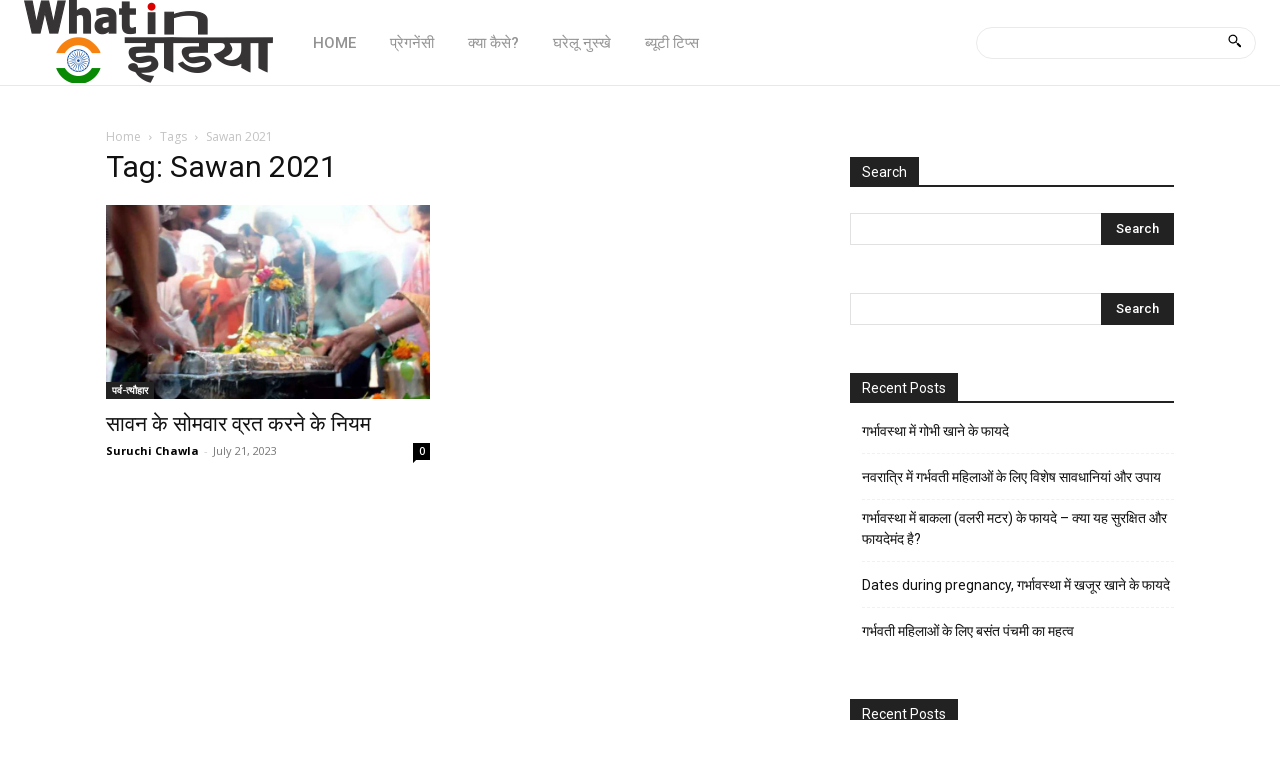

--- FILE ---
content_type: text/html; charset=utf-8
request_url: https://www.google.com/recaptcha/api2/aframe
body_size: 266
content:
<!DOCTYPE HTML><html><head><meta http-equiv="content-type" content="text/html; charset=UTF-8"></head><body><script nonce="uuFzOrQFtCIIw1LjxrLwuQ">/** Anti-fraud and anti-abuse applications only. See google.com/recaptcha */ try{var clients={'sodar':'https://pagead2.googlesyndication.com/pagead/sodar?'};window.addEventListener("message",function(a){try{if(a.source===window.parent){var b=JSON.parse(a.data);var c=clients[b['id']];if(c){var d=document.createElement('img');d.src=c+b['params']+'&rc='+(localStorage.getItem("rc::a")?sessionStorage.getItem("rc::b"):"");window.document.body.appendChild(d);sessionStorage.setItem("rc::e",parseInt(sessionStorage.getItem("rc::e")||0)+1);localStorage.setItem("rc::h",'1768980934851');}}}catch(b){}});window.parent.postMessage("_grecaptcha_ready", "*");}catch(b){}</script></body></html>

--- FILE ---
content_type: text/css; charset=UTF-8
request_url: https://www.whatinindia.com/wp-content/cache/min/1/wp-content/plugins/codevz-plus/assets/css/codevzplus-mobile.css?ver=1761293644
body_size: 143
content:
.wpb_animate_when_almost_visible{animation-delay:0ms!important}.cz_reverse_row_mobile{flex-direction:column-reverse;display:flex}.xtra-image-full-width-mobile img{width:100%}